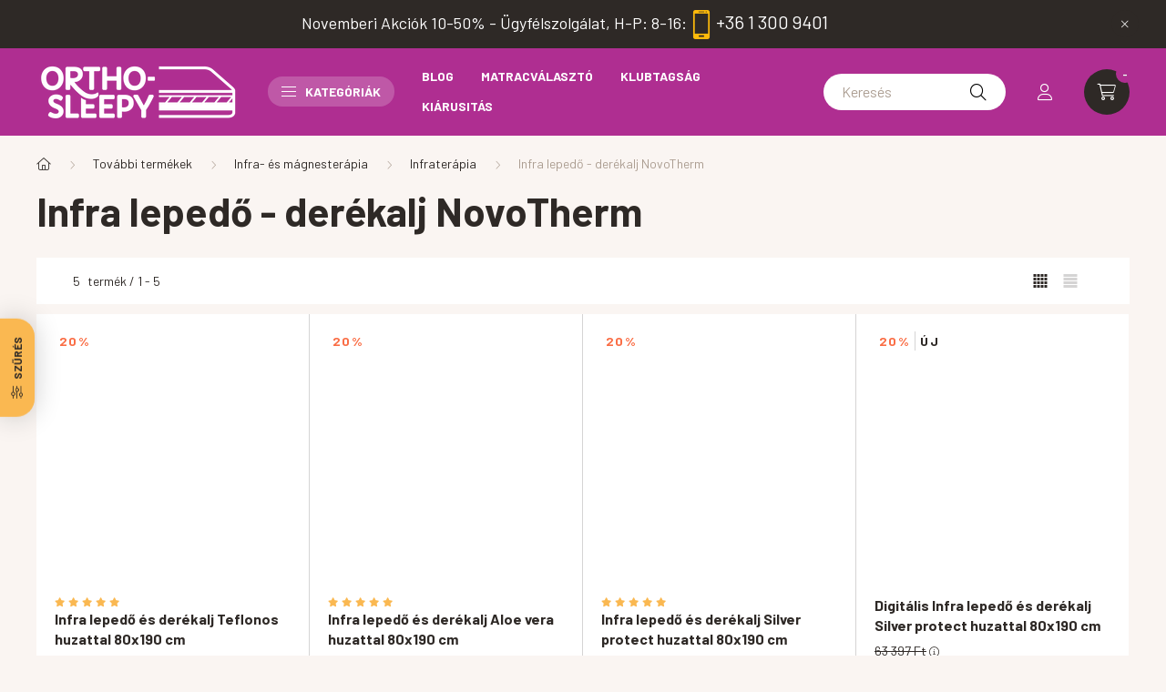

--- FILE ---
content_type: text/html
request_url: https://pixel.barion.com/barionbase.html?s=https://egeszsegesmatrac.eu
body_size: 2783
content:
<!DOCTYPE html>
<html lang="en" class="">
    <head>
        <title></title>
        <meta charset="UTF-8">
    </head>
    <body>
        <script>
(function () {
    const BARION_VISITOR_COOKIE_NAME = 'ba_vid';
    const BARION_SESSION_COOKIE_NAME = 'ba_sid';
    const BA_TEST_COOKIE_NAME = 'ba_test';

    const MINUTE = 60;
    const YEAR = 31536000;
    const VISITOR_TIMEOUT = 1.5 * YEAR;
    const SESSION_TIMEOUT = 30 * MINUTE;

    /*! litejs.com/MIT-LICENSE.txt */
    // https://github.com/litejs/browser-cookie-lite/blob/master/min.js
    // cookie(name, value, [ttl (seconds)], [path], [domain], [secure])
    const cookie = function(e,o,n,t,i,c){return arguments.length>1?document.cookie=e+"="+encodeURIComponent(o)+(n?"; expires="+new Date(+new Date+1e3*n).toUTCString():"")+(t?"; path="+t:"")+(i?"; domain="+i:"")+(c?"; SameSite=None; Secure":""):decodeURIComponent((("; "+document.cookie).split("; "+e+"=")[1]||"").split(";")[0])};

    let mediaMathId = "";

    function bindEvent(element, eventName, eventHandler) {
        if (element.addEventListener) {
             element.addEventListener(eventName, eventHandler, false);
        } else if (element.attachEvent) {
             element.attachEvent('on' + eventName, eventHandler);
        }
    }

    // Base64 encoding
    const Base64 = {
        _keyStr: "ABCDEFGHIJKLMNOPQRSTUVWXYZabcdefghijklmnopqrstuvwxyz0123456789+/=",
        encode: function (e) {
            let t = "";
            let n, r, i, s, o, u, a;
            let f = 0;
            e = Base64._utf8_encode(e);
            while (f < e.length) {
                n = e.charCodeAt(f++);
                r = e.charCodeAt(f++);
                i = e.charCodeAt(f++);
                s = n >> 2;
                o = (n & 3) << 4 | r >> 4;
                u = (r & 15) << 2 | i >> 6;
                a = i & 63;
                if (isNaN(r)) {
                    u = a = 64;
                } else if (isNaN(i)) {
                    a = 64;
                }
                t = t + this._keyStr.charAt(s) + this._keyStr.charAt(o) + this._keyStr.charAt(u) + this._keyStr.charAt(a);
            }
            return t;
        },
        _utf8_encode: function (e) {
            e = e.replace(/\r\n/g, "\n");
            let t = "";
            for (let n = 0; n < e.length; n++) {
                let r = e.charCodeAt(n);
                if (r < 128) {
                    t += String.fromCharCode(r);
                } else if (r > 127 && r < 2048) {
                    t += String.fromCharCode(r >> 6 | 192);
                    t += String.fromCharCode(r & 63 | 128);
                } else {
                    t += String.fromCharCode(r >> 12 | 224);
                    t += String.fromCharCode(r >> 6 & 63 | 128);
                    t += String.fromCharCode(r & 63 | 128);
                }
            }
            return t;
        },
    };

    // uuid
    // https://gist.github.com/jcxplorer/823878
    const uuid = function() {
        let uuid = "", i, random;
        for (i = 0; i < 32; i++) {
            random = Math.random() * 16 | 0;
            if (i === 8 || i === 12 || i === 16 || i === 20) {
                uuid += "-"
            }
            uuid += (i === 12 ? 4 : (i === 16 ? (random & 3 | 8) : random)).toString(16);
        }
        return uuid;
    };

    const randInt = function() {
        return Math.round(Math.random() * Math.pow(10, 16));
    };

    const send_media_math_id = function(){
        let mediaMathJs = document.createElement('script');
        let mediaMathSrc = '//pixel.mathtag.com/event/js?mt_id=1409764&mt_adid=223508&mt_exem=&mt_excl=&s1=' + mediaMathId.toString();

        mediaMathJs.setAttribute('language', 'JavaScript1.1');
        mediaMathJs.setAttribute('async', true);
        mediaMathJs.setAttribute('src', mediaMathSrc);

        document.head.appendChild(mediaMathJs);
    };

    const extend_or_create_cookie = function(name, timeout){
        if (cookie(name) === '') {
            // create
            cookie(name, uuid(), timeout, '/', '.' + document.domain, true);
            if(name === BARION_VISITOR_COOKIE_NAME && thirdparty_cookie_allowed()){
                mediaMathId = uuid();
            }
        }
        else {
            // extend
            cookie(name, cookie(name), timeout, '/', '.' + document.domain, true);
        }
    };

    const get_parameter_by_name = function(name, url) {
        if (!url) url = window.location.href;
        name = name.replace(/[\[\]]/g, '\\$&');
        var regex = new RegExp('[?&]' + name + '(=([^&#]*)|&|#|$)'),
          results = regex.exec(url);
        if (!results) return null;
        if (!results[2]) return '';
        return decodeURIComponent(results[2].replace(/\+/g, ' '));
    };

    const thirdparty_cookie_allowed = function() {
        cookie(BA_TEST_COOKIE_NAME, 1, "", "", "", true);
        var result = cookie(BA_TEST_COOKIE_NAME) !== '';
        cookie(BA_TEST_COOKIE_NAME, 0, -1, "", "", true);
        return result
    };

    const loadPixelStatus = function () {
        const cookieAllowed = thirdparty_cookie_allowed();
        const sourceSite = get_parameter_by_name('s');

        let pixelStatus = {};

        if (sourceSite === "https://secure.barion.com") {
            pixelStatus = {
                "approvedBase": true,
                "approvedMarketing": true,
                "deniedBase": false,
                "deniedMarketing": false
            };
            extend_or_create_cookie(BARION_VISITOR_COOKIE_NAME, VISITOR_TIMEOUT);
			extend_or_create_cookie(BARION_SESSION_COOKIE_NAME, SESSION_TIMEOUT);

            window.parent.postMessage({
                message: "pixelStatus",
                pixelStatus: pixelStatus,
                cookieAllowed: true,
				ba_vid: cookie(BARION_VISITOR_COOKIE_NAME)
            }, sourceSite);
            window["pixelStatus"] = pixelStatus;
        } else {
            let xhttp = new XMLHttpRequest();
            xhttp.onreadystatechange = function () {
                if (xhttp.readyState === 4 && xhttp.status === 200) {
                    pixelStatus = JSON.parse(xhttp.response);
                    window["pixelStatus"] = pixelStatus;
                    if (cookieAllowed && pixelStatus["approvedBase"]) {
                        extend_or_create_cookie(BARION_VISITOR_COOKIE_NAME, VISITOR_TIMEOUT);
                        extend_or_create_cookie(BARION_SESSION_COOKIE_NAME, SESSION_TIMEOUT);
                    }
                    window["pixelStatus"] = pixelStatus;
                    window.parent.postMessage({
                            message: "pixelStatus",
                            pixelStatus: pixelStatus
                        }, sourceSite);

                    if (typeof(window.parent.postMessage) === 'function' && !window["pixelStatus"]["deniedBase"] && !window["pixelStatus"]["deniedMarketing"]) {
                        let msg = {};
                        if (pixelStatus['approvedBase']) {
                            msg[BARION_VISITOR_COOKIE_NAME] = cookie(BARION_VISITOR_COOKIE_NAME);
                        }
                        msg['cookieAllowed'] = cookieAllowed;
                        window.parent.postMessage(msg, sourceSite);
                    }
                }
            };
            xhttp.open("GET", "https://pixel.barion.com/pixel-status/" + window.name);
            xhttp.send();
        }
    };

    const send = function(data) {
        let request = new XMLHttpRequest();

        if (data["custom"] !== undefined){
            let newCustom = [];
            let keys = Object.keys(data.custom);
            let values = Object.values(data.custom);

            for (let i = 0; i < keys.length; i++) {
                newCustom.push({name: keys[i], value: values[i]});
            }

            data["custom"] = newCustom;
        }

        if (data["event_name"] !== "grantConsent") {
            // Base code
            // Approved base code
            if (window["pixelStatus"]["approvedBase"] && !window["pixelStatus"]["deniedBase"] && !window["pixelStatus"]["approvedMarketing"]) {
                data["vid"] = data["vid"].replace("place_ba_vid", cookie(BARION_VISITOR_COOKIE_NAME));
                data["sessionId"] = cookie(BARION_SESSION_COOKIE_NAME);
                data[BARION_VISITOR_COOKIE_NAME] = cookie(BARION_VISITOR_COOKIE_NAME);
                data["marketingConsent"] = 0;
                console.log("Sending message:", data);
                request.open('GET', 'https://pixel.barion.com/a.gif?data=' + Base64.encode(JSON.stringify(data)) + '&testing=false&_=' + randInt(), true);
                request.send();
            }
            else if (window["pixelStatus"]["approvedBase"] && !window["pixelStatus"]["deniedBase"] && window["pixelStatus"]["approvedMarketing"]) {
                data["vid"] = data["vid"].replace("place_ba_vid", cookie(BARION_VISITOR_COOKIE_NAME));
                data["sessionId"] = cookie(BARION_SESSION_COOKIE_NAME);
                data[BARION_VISITOR_COOKIE_NAME] = cookie(BARION_VISITOR_COOKIE_NAME);
                console.log("Sending message:", data);
                request.open('GET', 'https://pixel.barion.com/a.gif?data=' + Base64.encode(JSON.stringify(data)) + '&testing=false&_=' + randInt(), true);
                request.send();
            }
            // Not approved but not denied base code
            else if (!window["pixelStatus"]["approvedBase"] && !window["pixelStatus"]["deniedBase"]) {
                if (data["event_name"] === "contentView" && data['contentType'] !== 'Product') {
                    console.log("Testing message (contentType not Product, does not count toward marketing integration):", data);
                }
                else {
                    console.log("Testing message:", data);
                    data = {
                        event_name : data['event_name'] || "error",
                        event_method: 'test',
                        contentType: 'Product',
                        ba_client_id : data['ba_client_id'] || "BP-ERRORERROR-ER",
                        init_domain: data['init_domain'] || 'www.error.er'
                    };
                    request.open('GET', 'https://pixel.barion.com/a.gif?data=' + Base64.encode(JSON.stringify(data)) + '&testing=true&_=' + randInt(), true);
                    request.send();
                }
            }
        } else if (data["event_name"] === "grantConsent") {
            // Marketing code
            // Approved marketing code
            if (window["pixelStatus"]["approvedMarketing"] && !window["pixelStatus"]["deniedMarketing"]) {
            data["vid"] = data["vid"].replace("place_ba_vid", cookie(BARION_VISITOR_COOKIE_NAME));
            data["sessionId"] = cookie(BARION_SESSION_COOKIE_NAME);
            data[BARION_VISITOR_COOKIE_NAME] = cookie(BARION_VISITOR_COOKIE_NAME);
            console.log("Sending message:", data);
            request.open('GET', 'https://pixel.barion.com/a.gif?data=' + Base64.encode(JSON.stringify(data)) + '&testing=false&_=' + randInt(), true);
            request.send();
            }
            // Not approved but not denied marketing code
            else if (!window["pixelStatus"]["approvedMarketing"] && !window["pixelStatus"]["deniedMarketing"]) {
                console.log("Testing message:", data);
                    data = {
                        event_name : data['event_name'] || "error",
                        event_method: 'test',
                        ba_client_id : data['ba_client_id'] || "BP-ERRORERROR-ER",
                        init_domain: data['init_domain'] || 'www.error.er'
                    };
                    request.open('GET', 'https://pixel.barion.com/a.gif?data=' + Base64.encode(JSON.stringify(data)) + '&testing=true&_=' + randInt(), true);
                    request.send();
            }
        }
    };

    window.addEventListener('load', loadPixelStatus);

    const getMeta = function(metaName) {
        let metas = document.getElementsByTagName('meta');

        for (let i = 0; i < metas.length; i++) {
            if (metas[i].getAttribute('name') === metaName) {
            return metas[i].getAttribute('content');
            }
        }

        return '';
    };


    bindEvent(window, 'message', function (e) {
        if(e.data.event_method !== "pixel_checker") {
            if (e.data.hasOwnProperty('ba_partner_ids') === true) {
                e.data["ba_partner_ids"]["adverticum"] = getMeta("advmeta-cc");
            }
            if (e.data.event_name === "addBarionPixelId") {
                extend_or_create_cookie(BARION_VISITOR_COOKIE_NAME, VISITOR_TIMEOUT);
            }
            if (mediaMathId !== '' && e.data['ba_vid'] !== undefined && e.data['ba_vid'] !== '') {
                if (e.data.hasOwnProperty('ba_partner_ids') === true) {
                    e.data['ba_partner_ids']['mediaMath'] = mediaMathId;
                }
                send_media_math_id();
                mediaMathId = '';
            }
            send(e.data);
        }
    });

}());

</script>
</body>
</html>


--- FILE ---
content_type: image/svg+xml
request_url: https://static.biano.hu/data/eshops/hu13f846991bde9d24e030b864071878ce0e7111ae.svg
body_size: 2835
content:
<svg width="172" height="240" viewBox="0 0 172 240" fill="none" xmlns="http://www.w3.org/2000/svg">
<path d="M153.51 2.5H20.73C11.8327 2.5 4.62 9.71269 4.62 18.61V221.39C4.62 230.287 11.8327 237.5 20.73 237.5H153.51C162.407 237.5 169.62 230.287 169.62 221.39V18.61C169.62 9.71269 162.407 2.5 153.51 2.5Z" fill="#E36B6B"/>
<path d="M35.5345 221.14C35.4245 221.14 35.3145 221.11 35.2145 221.06L29.4745 218.04L23.7345 221.06C23.5045 221.18 23.2245 221.16 23.0145 221.01C22.8045 220.86 22.6945 220.6 22.7445 220.34L23.8445 213.94L19.2045 209.41C19.0145 209.23 18.9545 208.96 19.0345 208.71C19.1145 208.46 19.3345 208.28 19.5845 208.24L26.0045 207.3L28.8745 201.48C29.1045 201.01 29.8745 201.01 30.1045 201.48L32.9845 207.3L39.4045 208.24C39.6645 208.28 39.8745 208.46 39.9545 208.71C40.0345 208.96 39.9645 209.23 39.7845 209.41L35.1345 213.94L36.2345 220.33C36.2745 220.59 36.1745 220.85 35.9645 221C35.8445 221.09 35.7045 221.13 35.5645 221.13L35.5345 221.14Z" fill="#F5F5F5"/>
<path d="M63.5345 221.14C63.4245 221.14 63.3145 221.11 63.2145 221.06L57.4745 218.04L51.7345 221.06C51.5045 221.18 51.2245 221.16 51.0145 221.01C50.8045 220.86 50.6945 220.6 50.7445 220.34L51.8445 213.94L47.2045 209.41C47.0145 209.23 46.9545 208.96 47.0345 208.71C47.1145 208.46 47.3345 208.28 47.5845 208.24L54.0045 207.3L56.8745 201.48C57.1045 201.01 57.8745 201.01 58.1045 201.48L60.9845 207.3L67.4045 208.24C67.6645 208.28 67.8745 208.46 67.9545 208.71C68.0345 208.96 67.9645 209.23 67.7845 209.41L63.1345 213.94L64.2345 220.33C64.2745 220.59 64.1745 220.85 63.9645 221C63.8445 221.09 63.7045 221.13 63.5645 221.13L63.5345 221.14Z" fill="#F5F5F5"/>
<path d="M90.5345 221.14C90.4245 221.14 90.3145 221.11 90.2145 221.06L84.4745 218.04L78.7345 221.06C78.5045 221.18 78.2245 221.16 78.0145 221.01C77.8045 220.86 77.6945 220.6 77.7445 220.34L78.8445 213.94L74.2045 209.41C74.0145 209.23 73.9545 208.96 74.0345 208.71C74.1145 208.46 74.3345 208.28 74.5845 208.24L81.0045 207.3L83.8745 201.48C84.1045 201.01 84.8745 201.01 85.1045 201.48L87.9845 207.3L94.4045 208.24C94.6645 208.28 94.8745 208.46 94.9545 208.71C95.0345 208.96 94.9645 209.23 94.7845 209.41L90.1345 213.94L91.2345 220.33C91.2745 220.59 91.1745 220.85 90.9645 221C90.8445 221.09 90.7045 221.13 90.5645 221.13L90.5345 221.14Z" fill="#F5F5F5"/>
<path d="M119.535 221.14C119.425 221.14 119.315 221.11 119.215 221.06L113.475 218.04L107.735 221.06C107.505 221.18 107.225 221.16 107.015 221.01C106.805 220.86 106.695 220.6 106.745 220.34L107.845 213.94L103.205 209.41C103.015 209.23 102.955 208.96 103.035 208.71C103.115 208.46 103.335 208.28 103.585 208.24L110.005 207.3L112.875 201.48C113.105 201.01 113.875 201.01 114.105 201.48L116.985 207.3L123.405 208.24C123.665 208.28 123.875 208.46 123.955 208.71C124.035 208.96 123.965 209.23 123.785 209.41L119.135 213.94L120.235 220.33C120.275 220.59 120.175 220.85 119.965 221C119.845 221.09 119.705 221.13 119.565 221.13L119.535 221.14Z" fill="#F5F5F5"/>
<path d="M147.54 221.14C147.43 221.14 147.32 221.11 147.22 221.06L141.48 218.04L135.74 221.06C135.51 221.18 135.23 221.16 135.02 221.01C134.81 220.86 134.7 220.6 134.75 220.34L135.85 213.94L131.21 209.41C131.02 209.23 130.96 208.96 131.04 208.71C131.12 208.46 131.34 208.28 131.59 208.24L138.01 207.3L140.88 201.48C141.11 201.01 141.88 201.01 142.11 201.48L144.99 207.3L151.41 208.24C151.67 208.28 151.88 208.46 151.96 208.71C152.04 208.96 151.97 209.23 151.79 209.41L147.14 213.94L148.24 220.33C148.28 220.59 148.18 220.85 147.97 221C147.85 221.09 147.71 221.13 147.57 221.13L147.54 221.14Z" fill="#F1B5B5"/>
<mask id="mask0_2_746" style="mask-type:alpha" maskUnits="userSpaceOnUse" x="131" y="201" width="21" height="21">
<path d="M147.54 221.14C147.43 221.14 147.32 221.11 147.22 221.06L141.48 218.04L135.74 221.06C135.51 221.18 135.23 221.16 135.02 221.01C134.81 220.86 134.7 220.6 134.75 220.34L135.85 213.94L131.21 209.41C131.02 209.23 130.96 208.96 131.04 208.71C131.12 208.46 131.34 208.28 131.59 208.24L138.01 207.3L140.88 201.48C141.11 201.01 141.88 201.01 142.11 201.48L144.99 207.3L151.41 208.24C151.67 208.28 151.88 208.46 151.96 208.71C152.04 208.96 151.97 209.23 151.79 209.41L147.14 213.94L148.24 220.33C148.28 220.59 148.18 220.85 147.97 221C147.85 221.09 147.71 221.13 147.57 221.13L147.54 221.14Z" fill="#F1B5B5"/>
</mask>
<g mask="url(#mask0_2_746)">
<rect x="125" y="196" width="18" height="27" fill="white"/>
</g>
<path d="M16.688 152.652L37.888 105.8H51.244L30.15 152.546H49.23V135.904H61.208V152.546H71.596V163.676H61.208V180H48.806V163.676H16.688V152.652ZM93.0386 166.75V180H79.4706V166.75H93.0386ZM129.431 181.378C124.485 181.378 119.962 180.283 115.863 178.092C111.835 175.831 108.655 172.757 106.323 168.87C103.991 164.983 102.825 160.673 102.825 155.938C102.825 153.323 103.32 150.32 104.309 146.928C105.369 143.536 106.853 140.285 108.761 137.176L128.477 105.8H142.893L126.781 131.346C128.265 130.922 129.855 130.71 131.551 130.71C136.074 130.71 140.173 131.805 143.847 133.996C147.593 136.116 150.525 139.084 152.645 142.9C154.836 146.645 155.931 150.885 155.931 155.62C155.931 160.355 154.765 164.701 152.433 168.658C150.172 172.545 146.992 175.654 142.893 177.986C138.865 180.247 134.378 181.378 129.431 181.378ZM115.333 155.832C115.333 159.86 116.676 163.252 119.361 166.008C122.047 168.693 125.403 170.036 129.431 170.036C133.389 170.036 136.71 168.693 139.395 166.008C142.151 163.252 143.529 159.86 143.529 155.832C143.529 151.663 142.187 148.2 139.501 145.444C136.816 142.688 133.424 141.31 129.325 141.31C125.368 141.31 122.047 142.723 119.361 145.55C116.676 148.306 115.333 151.733 115.333 155.832Z" fill="white"/>
<path d="M23.27 84.34C21.78 83.5 20.61 82.32 19.77 80.82C18.93 79.32 18.51 77.59 18.51 75.66H24.06C24.06 76.6 24.25 77.43 24.62 78.15C24.99 78.87 25.5 79.44 26.13 79.85C26.76 80.27 27.48 80.47 28.29 80.47C29.04 80.47 29.71 80.31 30.3 79.99C30.89 79.67 31.36 79.24 31.69 78.68C32.02 78.13 32.19 77.49 32.19 76.77C32.19 75.91 31.97 75.22 31.53 74.7C31.09 74.18 30.53 73.77 29.87 73.5C29.21 73.22 28.28 72.93 27.09 72.63C25.4 72.16 24.01 71.67 22.9 71.16C21.79 70.65 20.84 69.83 20.04 68.69C19.24 67.55 18.84 66 18.84 64.01C18.84 62.38 19.22 60.92 19.98 59.62C20.74 58.32 21.8 57.31 23.15 56.59C24.5 55.87 26.02 55.51 27.71 55.51C29.59 55.51 31.23 55.92 32.62 56.73C34.02 57.55 35.09 58.67 35.83 60.11C36.58 61.55 36.95 63.18 36.95 65H31.44C31.44 63.73 31.09 62.69 30.38 61.89C29.68 61.09 28.76 60.69 27.62 60.69C26.98 60.69 26.41 60.83 25.9 61.1C25.39 61.38 24.99 61.76 24.7 62.24C24.41 62.72 24.27 63.27 24.27 63.88C24.27 64.71 24.48 65.37 24.91 65.87C25.34 66.37 25.89 66.75 26.57 67.01C27.25 67.27 28.15 67.56 29.29 67.86C31 68.3 32.42 68.77 33.54 69.27C34.66 69.77 35.63 70.62 36.44 71.82C37.25 73.02 37.66 74.67 37.66 76.77C37.69 78.48 37.3 80.01 36.5 81.35C35.7 82.69 34.58 83.73 33.14 84.48C31.7 85.23 30.09 85.6 28.29 85.6C26.49 85.6 24.77 85.18 23.27 84.34Z" fill="white"/>
<path d="M39.31 56.05H57.96V61.3101H51.41V85.06H45.86V61.3101H39.31V56.05Z" fill="white"/>
<path d="M66.21 56.05H71.43L81.17 85.06H75.16L73.54 79.63H63.88L62.22 85.06H56.42L66.2 56.05H66.21ZM72.22 74.45L68.66 63.3801L64.97 74.45H72.22Z" fill="white"/>
<path d="M83.75 56.05H92.58C94.43 56.05 96.08 56.4201 97.51 57.1501C98.95 57.8801 100.07 58.8801 100.87 60.1301C101.67 61.3901 102.07 62.75 102.07 64.21C102.07 65.87 101.65 67.33 100.83 68.6C100.01 69.87 98.87 70.86 97.43 71.56C95.99 72.27 94.38 72.6201 92.58 72.6201L92.75 69.7201C95.71 69.7201 97.99 70.4601 99.59 71.9401C101.19 73.4201 101.99 75.42 101.99 77.93V85.06H96.48V78.59C96.48 76.96 96.09 75.7801 95.3 75.0501C94.51 74.3201 93.26 73.95 91.55 73.95H89.27V85.06H83.76V56.05H83.75ZM95.31 67.95C96.08 67.23 96.47 66.28 96.47 65.09C96.47 63.9 96.08 63.0001 95.31 62.2901C94.54 61.5801 93.51 61.23 92.24 61.23H89.26V69.02H92.24C93.51 69.02 94.53 68.6601 95.31 67.9401V67.95Z" fill="white"/>
<path d="M118.68 18.38C110.29 18.38 103.68 24.99 103.68 33.38C103.68 41.77 110.29 48.38 118.68 48.38C127.07 48.38 133.68 41.77 133.68 33.38C133.68 24.99 127.07 18.38 118.68 18.38ZM127.23 40.94C127.23 41.48 126.78 41.93 126.2 41.93H111.24C110.62 41.93 110.12 41.48 110.12 40.94V25.94C110.12 25.36 110.62 24.82 111.24 24.82H126.2C126.78 24.82 127.23 25.36 127.23 25.94V40.94Z" fill="white"/>
<path d="M36.37 32.55C39.02 31.89 40.63 29.12 40.63 26.23C40.63 22.64 38.15 18.92 31.91 18.92H19.68V47.8H32.49C38.65 47.8 41.25 43.71 41.25 39.74C41.25 36.39 39.43 33.17 36.37 32.55ZM25.21 25.2C25.21 24.54 25.62 24.04 26.28 24.04H33.18C33.76 24.04 34.25 24.54 34.25 25.2V29.21C34.25 29.83 33.75 30.37 33.18 30.37H26.28C25.62 30.37 25.21 29.83 25.21 29.21V25.2ZM34.76 41.48C34.76 42.1 34.26 42.64 33.69 42.64H26.29C25.63 42.64 25.22 42.1 25.22 41.52V36.52C25.22 35.94 25.63 35.49 26.29 35.49H33.69C34.27 35.49 34.76 35.99 34.76 36.52V41.48Z" fill="white"/>
<path d="M50.47 18.92H44.93V47.84H50.47V18.92Z" fill="white"/>
<path d="M62.28 18.92L52.57 47.84H58.31L60 42.26H69.63L71.37 47.84H77.32L67.57 18.92H62.28ZM61.58 37.14L64.8 26.48L68.06 37.14H61.57H61.58Z" fill="white"/>
<path d="M94.9599 37.6L84.9699 18.92H79.4299V47.84H84.7999V29.17L94.7999 47.84H100.34V18.92H94.9599V37.6Z" fill="white"/>
</svg>
